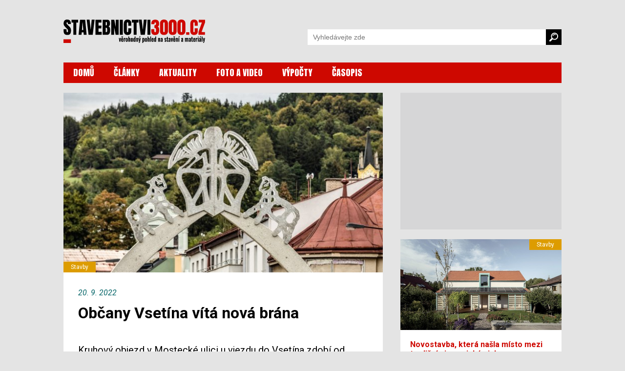

--- FILE ---
content_type: text/html; charset=utf-8
request_url: https://www.stavebnictvi3000.cz/clanky/obcany-vsetina-vita-nova-brana
body_size: 9081
content:
<!DOCTYPE html>
<html>
<head>
    <title>Občany Vsetína vítá nová brána | Stavebnictvi3000.cz</title>
    <meta http-equiv="Content-Type" content="text/html; charset=utf-8">
    <meta name="viewport" content="width=device-width, initial-scale=1, user-scalable=no">
    <meta http-equiv="X-UA-Compatible" content="IE=edge">
	
    <meta name="description" content="Kruhový objezd v Mostecké ulici u vjezdu do Vsetína zdobí od poloviny září takzvaný atmosférický prvek. Brána je vysoká více než šest metrů a má podobu dvou železobetonových oblouků, které zdobí anděl s rozepjatými křídly obklopený ovečkami, inspirovaný tradičním znakem města Vsetín. ">
    	<meta property="og:title" content="Občany Vsetína vítá nová brána">
	<meta property="og:description" content="Kruhový objezd v Mostecké ulici u vjezdu do Vsetína zdobí od poloviny září takzvaný atmosférický prvek. Brána je vysoká více než šest metrů a má podobu dvou železobetonových oblouků, které zdobí anděl s rozepjatými křídly obklopený ovečkami, inspirovaný tradičním znakem města Vsetín. ">
	<meta property="og:site_name" content="www.stavebnictvi3000.cz">
	<meta property="og:url" content="https://www.stavebnictvi3000.cz/clanky/obcany-vsetina-vita-nova-brana">
	<meta property="og:image" content="https://www.stavebnictvi3000.cz/images/resized/2022/09/644x350-exact/vsetin_2.jpg">
	<meta property="og:image:width" content="644">
	<meta property="og:image:height" content="350">
	<meta property="og:type" content="article">
    <link href="https://fonts.googleapis.com/css?family=Anton&amp;subset=latin-ext&amp;display=swap" rel="stylesheet">
    <link href="https://fonts.googleapis.com/css?family=Roboto:300,300i,400,400i,500,500i,700,700i,900,900i&amp;subset=latin-ext&amp;display=swap" rel="stylesheet">
    <link href="/css/style-v23_06.css" rel="stylesheet" type="text/css">

    <link href="/fancybox/jquery.fancybox-1.3.4.css" rel="stylesheet" type="text/css">


<script async='async' src="https://www.googletagservices.com/tag/js/gpt.js"></script>
<script type='text/javascript'>
    var googletag = googletag || {};
    googletag.cmd = googletag.cmd || [];

        googletag.cmd.push(function() {
        var mapping_dfpsimobsmrarticle = googletag.sizeMapping().
        addSize([750, 320 ], []).
        addSize([350, 320 ], [[300, 250]]).
        addSize([0, 0 ], [234, 60]).
        build();
        var mapping_dfpsimobleaderboardarticle = googletag.sizeMapping().
        addSize([750, 320 ], []).
        addSize([350, 320 ], [[320, 50]]).
        addSize([0, 0 ], [234, 60]).
        build();
        var mapping_dfpsiresponsive = googletag.sizeMapping().
        addSize([990, 480 ], [[300, 600]]).
        addSize([350, 320 ], [[300, 250]]).
        addSize([0, 0 ], [234, 60]).
        build();
        var mapping_dfpsiresponsivesmr = googletag.sizeMapping().
        addSize([990, 480 ], [[300, 250]]).
        addSize([0, 0 ], []).
        build();
        var mapping_dfpsiresponsiverectangle = googletag.sizeMapping().
        addSize([990, 480 ], [[970, 250], [728, 90]]).
        addSize([750, 320 ], []).
        addSize([0, 0 ], []).
        build();

        googletag.defineSlot('/24812591/si-mob-smr-article', [[300, 250], [234, 60]], "add-dfp-si-mob-smr-article").
        defineSizeMapping(mapping_dfpsimobsmrarticle).
        addService(googletag.pubads());
        googletag.defineSlot('/24812591/si-mob-leaderboard-article', [[320, 50], [234, 60]], "add-dfp-si-mob-leaderboard-article").
        defineSizeMapping(mapping_dfpsimobleaderboardarticle).
        addService(googletag.pubads());
        googletag.defineSlot('/24812591/si-responsive', [[300, 600], [300, 250], [234, 60]], "add-dfp-si-responsive").
        defineSizeMapping(mapping_dfpsiresponsive).
        addService(googletag.pubads());
        googletag.defineSlot('/24812591/si-responsive-smr', [[300, 600], [300, 250], [234, 60]], "add-dfp-si-responsive-smr").
        defineSizeMapping(mapping_dfpsiresponsivesmr).
        addService(googletag.pubads());
        googletag.defineSlot('/24812591/si-responsive-rectangle', [[970, 250], [970, 90], [728, 90], [234, 60]], "add-dfp-si-responsive-rectangle").
        defineSizeMapping(mapping_dfpsiresponsiverectangle).
        addService(googletag.pubads());
        googletag.enableServices();        
    });
</script>



<script type="application/ld+json">
{
	"@context": "https://schema.org",
	"@type": "Article",
	"headline": "Občany Vsetína vítá nová brána",
	"description": "Kruhový objezd v Mostecké ulici u vjezdu do Vsetína zdobí od poloviny září takzvaný atmosférický prvek. Brána je vysoká více než šest metrů a má podobu dvou železobetonových oblouků, které zdobí anděl s rozepjatými křídly obklopený ovečkami, inspirovaný tradičním znakem města Vsetín.",
	"image": "https://www.stavebnictvi3000.cz/images/resized/2022/09/1024x800-fit/vsetin_2.jpg",
	"datePublished": "2022-09-20T13:00:00+02:00",
	"dateModified": "2022-09-20T13:00:00+02:00",
	"author": [
		{"@type": "Person", "name": "Kristýna Kutnarová"}
		],
	"publisher": {
		"@type": "Organization",
		"name": "Stavebnictvi3000.cz",
		"logo": {
			"@type": "ImageObject",
			"url": "https://www.stavebnictvi3000.cz/images/stavebnictvi3000-200x200.png"
			}
		},
	"mainEntityOfPage": {
		"@type": "WebPage",
		"@id": "https://www.stavebnictvi3000.cz/clanky/obcany-vsetina-vita-nova-brana"
		},
	"isFamilyFriendly":true
}
</script>

<!-- Google tag (gtag.js) -->
<script async src="https://www.googletagmanager.com/gtag/js?id=G-HX24G4DXX8"></script>
<script>
  window.dataLayer = window.dataLayer || [];
  function gtag(){dataLayer.push(arguments);}
  gtag('js', new Date());

  gtag('config', 'G-HX24G4DXX8');
</script>

</head>
<body>
<div id="body"><div id="main" >


<div class="wrapper">



    <div class="watch-menu">
        <aside class="sec-menu">
            <button class="btn-close menu-toggler"></button>
            <nav class="sec-menu">
                <ul class="sec-menu__list">
                    <li class="sec-menu__item">
                        <a class="sec-menu__link" href="/"><span>DOMŮ</span></a>
                    </li>
                    <li class="sec-menu__item">
                        <a class="sec-menu__link" href="/clanky"><span>ČLÁNKY</span></a>
                    </li>
                    <li class="sec-menu__item">
                        <a class="sec-menu__link" href="/aktuality"><span>AKTUALITY</span></a>
                    </li>
                    <li class="sec-menu__item">
                        <a class="sec-menu__link" href="/videa"><span>FOTO A VIDEO</span></a>
                    </li>
                    <li class="sec-menu__item">
                        <a class="sec-menu__link" href="/vypocty"><span>VÝPOČTY</span></a>
                    </li>
                    <li class="sec-menu__item">
                        <a class="sec-menu__link" href="/casopis/"><span>ČASOPIS</span></a>
                    </li>
                </ul>
            </nav>
        </aside>
    </div>
    <header role="banner" class="header">
        <div class="page-container">

            <h1 class="logo-homepage">
                <a class="logo" href="/" title="Zpět na úvodní stránku">
                    <span class="logo-text">Stavebnictví3000.cz – věrohodný pohled na stavění a materiály</span>
                    <div class="logo-svg">
                        <img src="/images/logo-stavebnictvi3000-new.svg" alt="Stavebnictví3000.cz – věrohodný pohled na stavění a materiály">
                    </div>
                </a>
            </h1>                

            <nav class="head-nav" role="navigation">
                <ul>
                    <li>
                        <a href="/">DOMŮ</a>
                    </li>
                    <li>
                        <a href="/clanky">ČLÁNKY</a>
                    </li>
                    <li>
                        <a href="/aktuality">AKTUALITY</a>
                    </li>
                    <li>
                        <a href="/videa">FOTO A VIDEO</a>
                    </li>
                    <li>
                        <a href="/vypocty">VÝPOČTY</a>
                    </li>
                    <li>
                        <a href="/casopis/">ČASOPIS</a>
                    </li>
                </ul>                                                                
            </nav>
    
            <form class="head-search" role="search" action="/search/" method="get" id="frm-googleSearchForm" class="form-inline form-search">
                <input name="q" id="frm-googleSearchForm-q" class="search-input" type="search" aria-label="Vyhledávání" placeholder="Vyhledávejte zde">
                <button class="search-button">
                    <img src="/images/search.svg" alt="Vyhledat">
                </button>
            </form>

            <button class="search-toggler">
                    <svg version="1.1" xmlns="http://www.w3.org/2000/svg" xmlns:xlink="http://www.w3.org/1999/xlink" viewBox="0 0 310.42 310.42" 
                        height="18px"
                        width="18px" fill="#000">
                        <path d="M273.587,214.965c49.11-49.111,49.109-129.021,0-178.132c-49.111-49.111-129.02-49.111-178.13,0
                        C53.793,78.497,47.483,140.462,76.51,188.85c0,0,2.085,3.498-0.731,6.312c-16.065,16.064-64.263,64.263-64.263,64.263
                        c-12.791,12.79-15.836,30.675-4.493,42.02l1.953,1.951c11.343,11.345,29.229,8.301,42.019-4.49c0,0,48.096-48.097,64.128-64.128
                        c2.951-2.951,6.448-0.866,6.448-0.866C169.958,262.938,231.923,256.629,273.587,214.965z M118.711,191.71
                        c-36.288-36.288-36.287-95.332,0.001-131.62c36.288-36.287,95.332-36.288,131.619,0c36.288,36.287,36.288,95.332,0,131.62
                        C214.043,227.996,155,227.996,118.711,191.71z"></path>
                        <path d="M126.75,118.424c-1.689,0-3.406-0.332-5.061-1.031c-6.611-2.798-9.704-10.426-6.906-17.038
                        c17.586-41.559,65.703-61.062,107.261-43.476c6.611,2.798,9.704,10.426,6.906,17.038c-2.799,6.612-10.425,9.703-17.039,6.906
                        c-28.354-11.998-61.186,1.309-73.183,29.663C136.629,115.445,131.815,118.424,126.75,118.424z"></path>
                    </svg>
            </button>
            <button class="menu-toggler burger"><span></span></button>
        </div>
    </header>


    <main class="content" role="main">
        <div class="page-container">

            <div class="page-flex-container">
                <div class="single-page-container"  id="flex-main">

                    <section role="region" class="single-article">
                        <div class="single-article-intro">
                            <a rel="image_group" href="/images/resized/2022/09/1024x800-fit/vsetin_2.jpg" title="">
                                <img src="/images/resized/2022/09/640x360-exact/vsetin_2.jpg" alt="">
                            </a>
                            <div class="article-tags">
                                <span class="tag" style="background: #dd9c00;">Stavby</span>
                            </div>
                        </div>

                        <div class="single-article-content default-texts-styles">

                            <div class="article-date">20. 9. 2022</div>


                            <h1>Občany Vsetína vítá nová brána</h1>

                            <p class="quote">Kruhový objezd v Mostecké ulici u vjezdu do Vsetína zdobí od poloviny září takzvaný atmosférický prvek. Brána je vysoká více než šest metrů a má podobu dvou železobetonových oblouků, které zdobí anděl s rozepjatými křídly obklopený ovečkami, inspirovaný tradičním znakem města Vsetín. </p>

<div id='add-dfp-si-mob-leaderboard-article'>
<script>
googletag.cmd.push(function() { googletag.display('add-dfp-si-mob-leaderboard-article'); });
</script>
</div>
<p></p>


<p>Brána ozvláštňuje kolorit města a zároveň reprezentuje současné technologie a tradiční řemeslný um. Příprava projektu započala již v minulém roce, kdy jej schválila Rada města i Zastupitelstvo města Vsetín. </p>

<div id='add-dfp-si-mob-smr-article'>
<script>
googletag.cmd.push(function() { googletag.display('add-dfp-si-mob-smr-article'); });
</script>
</div>
<p></p>
<p>Samotná realizace projektu je výsledkem dlouhodobé týmové spolupráce, do které byly zapojeny profese od betonářů přes stavaře, strojaře, architekty či statiky a geodety. Návrh vznikal od podzimu 2021 a samotná instalace brány proběhla během několika zářijových dnů. </p>
<div class="default-wide-img" >
<div class="img">
<a rel="image_group" href="/images/resized/2022/09/1024x800-fit/vsetin_1.jpg" title="">
<img src="/images/resized/2022/09/640x-fit/vsetin_1.jpg" alt="">
</a>
</div>
<div class="description">

</div>
</div>
<p>Instalace monolitických základových patek se uskutečnila za dopravně regulovaného provozu dvěma čtyřicetitunovými jeřáby, které za tři hodiny osadily patky i dva viditelné půlobloukové díly brány. Nerezový kotvicí systém, který z brány vychází, byl vložen do atypické odlévací formy přímo při betonování.</p>
<section role="region" class="category-article-list" style="margin-bottom:25px">
                       <article role="article" class="article-item without-image">
                            <a class="article-link" href="/tagy/mesta">
                               <div class="article-content" style="padding-bottom:0px; background:#e4e4e4">
                                    <h2 class="article-name"><span style="color:black">Téma:</span> města</h2>
                                </div>
                            </a>
                        </article>
</section>
<p>Pro samotnou realizaci anděla a beránků byl zvolen unikátní materiál – strukturovaný deskový <a href="/clanky/hlinik-material-21-stoleti">hliník</a> od firmy o tloušťce celých 25 milimetrů, který disponuje nezaměnitelnou, přírodně rostlou strukturou. Ta evokuje práci kovotepce. I samotný povrch betonu prošel ručním zušlechtěním, takže beton připomíná spíše kámen. </p>
<div class="default-wide-img" >
<div class="img">
<a rel="image_group" href="/images/resized/2022/09/1024x800-fit/vsetin_3.jpg" title="">
<img src="/images/resized/2022/09/640x-fit/vsetin_3.jpg" alt="">
</a>
</div>
<div class="description">

</div>
</div>
<p>Brána je nasvětlena pomocí čtyř moderní úsporných LED světel, které mu propůjčují život i po západu slunce. Prostor kolem nového atmosférického prvku byl osazen novou, díky čemuž dojde postupně k celkovému sjednocení zeleně v jeho v okolí a atmosférický prvek tak postupně získá svou finální podobu v rámci konsolidovaného keřového ostrůvku.</p>

<div id="seznam-pop-up-init"></div>


                            <div class="article-autor">Autor: 
<strong>Kristýna Kutnarová</strong>
<span title="redakčně zkráceno"><sup>1</sup>)</span>

                            </div>
                            <div class="article-autor">Foto: <strong>archiv EPIC Public relations</strong></div>

<div class="footnotes">
<p><sup>1</sup>) redakčně zkráceno</p>
</div>

<div class="social-share-box">
<div class="icon">
<a href="//www.facebook.com/sharer/sharer.php?u=https://www.stavebnictvi3000.cz/clanky/obcany-vsetina-vita-nova-brana"><img src="/images/social-fb.svg" alt="sdílet na Facebooku"></a>
</div>
<div class="icon">
<a href="//twitter.com/share?url=https://www.stavebnictvi3000.cz/clanky/obcany-vsetina-vita-nova-brana"><img src="/images/social-twitter.svg" alt="sdílet na Twitteru"></a>
</div>
</div>

                            <div class="article-tags">
                                <a href="/tagy/dopravni-stavby" class="tag" style="background: #00bdec">dopravní stavby</a>
                                <a href="/tagy/hlinik" class="tag" style="background: #00bdec">hliník</a>
                                <a href="/tagy/mesta" class="tag" style="background: #00bdec">města</a>
                            </div>

<div class="readmore"><h2 style="font-size: 18px; margin-bottom: 5px; color: #484138; margin-top:20px;">Přečtěte si také</h2>
<ul>
<li><a href="">HolKa propojí Holešovice s Karlínem a oživí nábřeží Vltavy</a>
<li><a href="/clanky/jicin-mesto-pohadek-i-architektury">Jičín: město pohádek i architektury</a>
<li><a href="/clanky/cihelny-fasadni-system-zkrasluje-knihovnu-v-severoceskem-trojmezi-a-uchovava-ducha-mista">Cihelný fasádní systém zkrášluje knihovnu  a uchovává ducha místa</a>
</ul></div>


<div style="margin-top:15px">
<script async src="//pagead2.googlesyndication.com/pagead/js/adsbygoogle.js"></script>
<ins class="adsbygoogle"
     style="display:block"
     data-ad-format="autorelaxed"
     data-ad-client="ca-pub-1504235679445029"
     data-ad-slot="8534159390"></ins>
<script>
     (adsbygoogle = window.adsbygoogle || []).push({});
</script>
</div>

<div style="margin-top:15px">
<div data-szn-recass-box='{"zone_id": 9227}'></div>
</div>


                        </div>
                    </section>

                </div>
                <div class="sidebar-banner-container">
                    <div class="sidebar-banners">
                        <div id="smr-wrapper" style="height:250px">
<div id='add-dfp-si-responsive-smr'>
<script>
googletag.cmd.push(function() { googletag.display('add-dfp-si-responsive-smr'); });
</script>
</div>
                        </div>
                    </div>
                    <section role="region" class="related-article-list">
                        <article role="article" class="article-item ">
                            <a class="article-link" href="/clanky/novostavba-ktera-nasla-misto-mezi-tradicnimi-vesnickymi-domy
">
                                <div class="article-img">
                                    <div class="article-tags">
                                        <span class="tag" style="background: #dd9c00">Stavby</span>
                                    </div>
                                    <img src="/images/resized/2025/v06/640x360-exact/fr-img1.jpg" alt="">
                                </div>
                                <div class="article-content">
                                    <h2 class="article-name">Novostavba, která našla místo mezi tradičními vesnickými domy</h2>
                                    <p class="article-desc">V Klokočné na Praze-východ vznikl rodinný dům, který spojuje tradiční proporce s moderním architektonickým pojetím. Z ulice působí kompaktně a nenápadně, ze zahrady se však otevírá do krajiny a nabízí světlé, prostorné obytné místnosti. Zděná konstrukce z cihel Porotherm od wienerbergeru, doplněná o promyšlené stínění, stropní chlazení, fotovoltaiku a úsporné hospodaření s vodou, vytváří zdravé, udržitelné a komfortní prostředí pro bydlení. Realizace ateliéru Chrama z roku 2023 je příkladem, jak lze novostavbu citlivě začlenit do venkovské zástavby.</p>
                                    <div class="article-info">
                                        <div class="article-autor">Autor: <strong>wienerberger</strong></div>
                                    </div>
                                </div>
                            </a>
                        </article>
                        <article role="article" class="article-item ">
                            <a class="article-link" href="/clanky/fensterbau-frontale-2026-norimberk-se-stane-centrem-inovaci-v-oblasti-oken-dveri-a-fasad
">
                                <div class="article-img">
                                    <div class="article-tags">
                                        <span class="tag" style="background: #ebd980">Zpravodajství</span>
                                    </div>
                                    <img src="/images/resized/2026/01/640x360-exact/ff.jpg" alt="">
                                </div>
                                <div class="article-content">
                                    <h2 class="article-name">FENSTERBAU FRONTALE  a HOLZ-HANDWERK 2026: Norimberk se stane centrem inovací v oblasti oken, dveří a fasád</h2>
                                    <p class="article-desc">Od 24. do 27. března 2026 se na výstavišti v Norimberku uskuteční další ročník světově uznávaného veletrhu FENSTERBAU FRONTALE a veletrhu HOLZ-HANDWERK. Tato prestižní akce, která se koná každé dva roky, přitahuje odborníky, výrobce, architekty i obchodní partnery z celého světa. </p>
                                    <div class="article-info">
                                        <div class="article-autor">Autor: <strong>komerční sdělení</strong></div>
                                    </div>
                                </div>
                            </a>
                        </article>
                        <article role="article" class="article-item ">
                            <a class="article-link" href="/clanky/hranate-okapy-budou-trendem-roku-2026-vsima-si-jich-vic-stavebniku-i-architektu
">
                                <div class="article-img">
                                    <div class="article-tags">
                                        <span class="tag" style="background: #00bdec">Materiály</span>
                                    </div>
                                    <img src="/images/resized/2025/v06/640x360-exact/fg-img1.jpg" alt="">
                                </div>
                                <div class="article-content">
                                    <h2 class="article-name">Hranaté okapy budou trendem roku 2026. Všímá si jich víc stavebníků i architektů</h2>
                                    <p class="article-desc">Okapy většinou bereme jako samozřejmost. Hlavní úkol je jasný – odvést dešťovou vodu od střechy a udržet dům v suchu. Jenže i tahle „technická maličkost“ dokáže překvapit. Svody už dávno nejsou jen kulaté trubky u zdi. Čím dál víc stavebníků i architektů si všímá hranatých profilů, které se podle zahraničních magazínů stanou výrazným trendem roku 2026.</p>
                                    <div class="article-info">
                                        <div class="article-autor">Autor: <strong>Kateřina Saidl</strong></div>
                                    </div>
                                </div>
                            </a>
                        </article>
                    </section>
                    <div id="r300x600-before" style="height:0.1px"></div>
                    <div class="sidebar-banners" id="sidebar-banner">
                        <div id="r300x600-wrapper">
<div id='add-dfp-si-responsive'>
<script>
googletag.cmd.push(function() { googletag.display('add-dfp-si-responsive'); });
</script>
</div>
                        </div>
                    </div>
                </div>
            </div>
            <div class="wide-banner-container">
                <div id="rectangle-wrapper">
<div id='add-dfp-si-responsive-rectangle'>
<script>
googletag.cmd.push(function() { googletag.display('add-dfp-si-responsive-rectangle'); });
</script>
</div>
                </div>
            </div>
        </div>
    </main>
    <footer class="footer" role="contentinfo">
        <div class="page-container">
            <div class="footer-container">
                <div class="footer-flex">
                    <div class="footer-contact">
                        <h2 class="foot-title">Kontakt na vydavatele</h2>
                        <table class="foot-contact-content">
                            <tbody>
                                <tr>
                                    <td>
                                        <h3>VEGA spol. s r.o.</h3>
                                        <p>U Náhona 529/17<br>
                                        503 01 Hradec Králové<br>
                                        IČ: 45537577</p>
                                    </td>
                                    <td>
                                        <p>+420 495 518 802, <br>
                                        +420 495 518 803, <br>
                                        +420 495 518 862<br>
                                        <br>
                                        <a href="mailto:info@vega.cz">info@vega.cz</a></p>
                                    </td>
                                </tr>
                            </tbody>
                        </table>               
                    </div>
                    <div class="footer-portal">
                        <h2 class="foot-title">stavebnictvi3000.cz</h2>
                        <div class="foot-article-list">
                            <article role="article" class="article-item">
                                <a class="article-link" href="/clanky/novostavba-ktera-nasla-misto-mezi-tradicnimi-vesnickymi-domy">
                                    <div class="article-img">
                                        <img src="/images/resized/2025/v06/80x53-exact/fr-img1.jpg" alt="">
                                    </div>
                                    <div class="article-content">
                                        <h3 class="article-name">Novostavba, která našla místo mezi tradičními vesnickými domy</h3>
                                    </div>
                                </a>
                            </article>
                            <article role="article" class="article-item">
                                <a class="article-link" href="/clanky/fensterbau-frontale-2026-norimberk-se-stane-centrem-inovaci-v-oblasti-oken-dveri-a-fasad">
                                    <div class="article-img">
                                        <img src="/images/resized/2026/01/80x53-exact/ff.jpg" alt="">
                                    </div>
                                    <div class="article-content">
                                        <h3 class="article-name">FENSTERBAU FRONTALE  a HOLZ-HANDWERK 2026: Norimberk se stane centrem inovací v oblasti oken, dveří a fasád</h3>
                                    </div>
                                </a>
                            </article>
                            <article role="article" class="article-item">
                                <a class="article-link" href="/clanky/hranate-okapy-budou-trendem-roku-2026-vsima-si-jich-vic-stavebniku-i-architektu">
                                    <div class="article-img">
                                        <img src="/images/resized/2025/v06/80x53-exact/fg-img1.jpg" alt="">
                                    </div>
                                    <div class="article-content">
                                        <h3 class="article-name">Hranaté okapy budou trendem roku 2026. Všímá si jich víc stavebníků i architektů</h3>
                                    </div>
                                </a>
                            </article>
                        </div>
                    </div>
                    <div class="footer-portal">
                        <h2 class="foot-title">istavebnictvo.sk</h2>
                        <div class="foot-article-list">
                            <article role="article" class="article-item">
                                <a class="article-link" href="https://www.istavebnictvo.sk/clanky/neruseny-pohlad-do-plamenov-zaisti-keramicke-sklo-navyse-bez-prekurovania-obytnych-priestorov">
                                    <div class="article-img">
                                        <img src="/images/resized//www-import/istavebnictvosk/80x53-exact/3617802be190efce7b883f5cd23b0eb4.jpg" alt="">
                                    </div>
                                    <div class="article-content">
                                        <h3 class="article-name">Nerušený pohľad do plameňov zaistí keramické sklo, navyše bez prekurovania obytných priestorov</h3>
                                    </div>
                                </a>
                            </article>
                            <article role="article" class="article-item">
                                <a class="article-link" href="https://www.istavebnictvo.sk/clanky/pravda-a-nepravda-o-tepelnych-cerpadlach">
                                    <div class="article-img">
                                        <img src="/images/resized//www-import/istavebnictvosk/80x53-exact/1e67791b98f01eb2a8627f5a378b1765.jpg" alt="">
                                    </div>
                                    <div class="article-content">
                                        <h3 class="article-name">Pravda a nepravda o tepelných čerpadlách</h3>
                                    </div>
                                </a>
                            </article>
                            <article role="article" class="article-item">
                                <a class="article-link" href="https://www.istavebnictvo.sk/clanky/betonove-podklady-znecistene-olejom-ako-na-nich-aplikovat-povrchove-upravy">
                                    <div class="article-img">
                                        <img src="/images/resized//www-import/istavebnictvosk/80x53-exact/8dd6028ccd95908c1a9d830e1c9849c3.jpg" alt="">
                                    </div>
                                    <div class="article-content">
                                        <h3 class="article-name">Betónové podklady znečistené olejom – ako na nich aplikovať povrchové úpravy?</h3>
                                    </div>
                                </a>
                            </article>
                        </div>
                    </div>
                </div>
                <div class="footer-links">
                    <div class="footer-logos">
                        <a href="http://www.vega.cz" class="vega-logo" target="_blank" rel="nofollow"><img src="/images/vega.svg" alt=""></a>
                        <ul class="social_links_icon">
                            <li>
                                <a title="Facebook" class="social_link_fb" href="https://www.facebook.com/stavebnictvi3000" target="_blank">
                                <svg viewBox="0 0 512 512" xmlns:xlink="http://www.w3.org/1999/xlink" xmlns="http://www.w3.org/2000/svg" version="1.1">
                                <path d="M288,176v-64c0-17.664,14.336-32,32-32h32V0h-64c-53.024,0-96,42.976-96,96v80h-64v80h64v256h96V256h64l32-80H288z">
                                </path>
                                </svg>
                                </a> 
                            </li>
                            <li>
                                <a title="Instagram" class="social_link_ig" href="https://www.instagram.com/stavebnictvi3000/" target="_blank">
                                <svg viewBox="0 0 512 512" xmlns:xlink="http://www.w3.org/1999/xlink" xmlns="http://www.w3.org/2000/svg" version="1.1">
                                <path d="M352,0H160C71.648,0,0,71.648,0,160v192c0,88.352,71.648,160,160,160h192c88.352,0,160-71.648,160-160V160
                                    C512,71.648,440.352,0,352,0z M464,352c0,61.76-50.24,112-112,112H160c-61.76,0-112-50.24-112-112V160C48,98.24,98.24,48,160,48
                                    h192c61.76,0,112,50.24,112,112V352z">
                                </path>
                                <path d="M256,128c-70.688,0-128,57.312-128,128s57.312,128,128,128s128-57.312,128-128S326.688,128,256,128z M256,336
                                    c-44.096,0-80-35.904-80-80c0-44.128,35.904-80,80-80s80,35.872,80,80C336,300.096,300.096,336,256,336z">
                                </path>
                                <circle r="17.056" cy="118.4" cx="393.6">
                                </circle>
                                </svg>
                                </a> 
                            </li>
                            <li>
                                <a title="Youtube" class="social_link_yt" href="https://www.youtube.com/channel/UCX5IbDt_410N_Dvl079EkXg" target="_blank">
                                <svg viewBox="0 0 512 512" xmlns:xlink="http://www.w3.org/1999/xlink" xmlns="http://www.w3.org/2000/svg" version="1.1">
                                <path d="M490.24,113.92c-13.888-24.704-28.96-29.248-59.648-30.976C399.936,80.864,322.848,80,256.064,80
                                    c-66.912,0-144.032,0.864-174.656,2.912c-30.624,1.76-45.728,6.272-59.744,31.008C7.36,138.592,0,181.088,0,255.904
                                    C0,255.968,0,256,0,256c0,0.064,0,0.096,0,0.096v0.064c0,74.496,7.36,117.312,21.664,141.728
                                    c14.016,24.704,29.088,29.184,59.712,31.264C112.032,430.944,189.152,432,256.064,432c66.784,0,143.872-1.056,174.56-2.816
                                    c30.688-2.08,45.76-6.56,59.648-31.264C504.704,373.504,512,330.688,512,256.192c0,0,0-0.096,0-0.16c0,0,0-0.064,0-0.096
                                    C512,181.088,504.704,138.592,490.24,113.92z M192,352V160l160,96L192,352z">
                                </path>
                                </svg>
                                </a> 
                            </li>
                        </ul>
                    </div>
                    <nav class="footer-nav" role="navigation">
                        <ul>
                            <li><a href="/o-nas/kontakty/">Kontakty</a></li>
                            <li><a href="/o-nas/pro-autory/">Pro autory</a></li>
                            <li><a href="/o-nas/reklama/">Inzerce</a></li>
                            <li><a href="/o-nas/soukromi/">Soukromí a cookies</a></li>      
                            <li><a href="/o-nas/podminky-uzivani/">Podmínky používání</a></li>
                        </ul>
                    </nav>
                </div>
            </div>
        </div>
    </footer>
</div>
</div></div>


	<script src="https://ajax.googleapis.com/ajax/libs/jquery/1.8.2/jquery.min.js"></script>
    <script src="/fancybox/jquery.fancybox-1.3.4.js"></script>
    <script src="/js/script-v2.js"></script>
    <script src="/js/netteFormsCompress.js"></script>
    <script src="/js/nette.ajax.js"></script>



<script type="text/javascript" src="//c.imedia.cz/js/retargeting.js">
window.sznIVA.IS.updateIdentities({
    eid: null
  });

</script>

<script type="text/javascript">
  var retargetingConf = {
    rtgId: 37256,
    consent: 1
  };

window.googlefc = window.googlefc || {};
window.googlefc.ccpa = window.googlefc.ccpa || {}
window.googlefc.callbackQueue = window.googlefc.callbackQueue || [];
// wait for consent
    window.googlefc.callbackQueue.push({
        'CONSENT_DATA_READY': function () {

            return __tcfapi('addEventListener', 2, function (tcData, success) {
							if (!success) {
								return
							}
							
							if (tcData.vendor.consents[621] && tcData.purpose.consents[1]) {
								//console.log("Vendor ID 621 (Seznam.cz) has consent for purpose ID 1");
								window.rc.retargetingHit(retargetingConf);
							}
							
            });
        }
    });
</script>

   <script>
$(function () {
	$.nette.init();
});
   </script>

	


</body>
</html>


--- FILE ---
content_type: text/html; charset=utf-8
request_url: https://www.google.com/recaptcha/api2/aframe
body_size: 267
content:
<!DOCTYPE HTML><html><head><meta http-equiv="content-type" content="text/html; charset=UTF-8"></head><body><script nonce="OFx-De-xFS1bbHi9DcWLSQ">/** Anti-fraud and anti-abuse applications only. See google.com/recaptcha */ try{var clients={'sodar':'https://pagead2.googlesyndication.com/pagead/sodar?'};window.addEventListener("message",function(a){try{if(a.source===window.parent){var b=JSON.parse(a.data);var c=clients[b['id']];if(c){var d=document.createElement('img');d.src=c+b['params']+'&rc='+(localStorage.getItem("rc::a")?sessionStorage.getItem("rc::b"):"");window.document.body.appendChild(d);sessionStorage.setItem("rc::e",parseInt(sessionStorage.getItem("rc::e")||0)+1);localStorage.setItem("rc::h",'1769041469551');}}}catch(b){}});window.parent.postMessage("_grecaptcha_ready", "*");}catch(b){}</script></body></html>

--- FILE ---
content_type: image/svg+xml
request_url: https://www.stavebnictvi3000.cz/images/social-fb.svg
body_size: 587
content:
<?xml version="1.0" encoding="utf-8"?>
<!-- Generator: Adobe Illustrator 16.0.3, SVG Export Plug-In . SVG Version: 6.00 Build 0)  -->
<!DOCTYPE svg PUBLIC "-//W3C//DTD SVG 1.1//EN" "http://www.w3.org/Graphics/SVG/1.1/DTD/svg11.dtd">
<svg version="1.1" id="Vrstva_1" xmlns="http://www.w3.org/2000/svg" xmlns:xlink="http://www.w3.org/1999/xlink" x="0px" y="0px"
	 width="56.69px" height="56.69px" viewBox="0 0 56.69 56.69" enable-background="new 0 0 56.69 56.69" xml:space="preserve">
<g>
	<path fill="#395399" d="M56.691,47.004c0,5.35-4.336,9.688-9.688,9.688H9.687c-5.351,0-9.688-4.338-9.688-9.688V9.687
		c0-5.351,4.338-9.688,9.688-9.688h37.317c5.352,0,9.688,4.337,9.688,9.688V47.004z"/>
	<path fill="#FFFFFF" d="M38.898,56.691V34.926h7.307l1.094-8.483h-8.4v-5.417c0-2.455,0.682-4.129,4.203-4.129l4.492-0.002V9.308
		c-0.777-0.104-3.443-0.334-6.545-0.334c-6.477,0-10.91,3.954-10.91,11.213v6.256h-7.325v8.483h7.325v21.766H38.898L38.898,56.691z"
		/>
</g>
</svg>


--- FILE ---
content_type: application/javascript; charset=utf-8
request_url: https://fundingchoicesmessages.google.com/f/AGSKWxXe5TxCAEKpquImrs6RLQA_ACgQHpscHn2_jnV1Y9Kdkl41uIyOf9j4rSmfNOgnMMkbpeRxrtq2aweoRGI0pW8YSuDDFBN9qk7w9NIPLT99pp2M9DKjEe_gSwAQXbuyo7hRroRgiNOYDC3cwtAY-l76O9e3jOMhuUBuwC5CMp9zx7OBzFcDLd7RcH0f/_/lijitads./adplan4./adhomepage2./reklama2./ads-300.
body_size: -1289
content:
window['8d185436-ea6e-4e97-a4fe-f9b2ba3f767c'] = true;